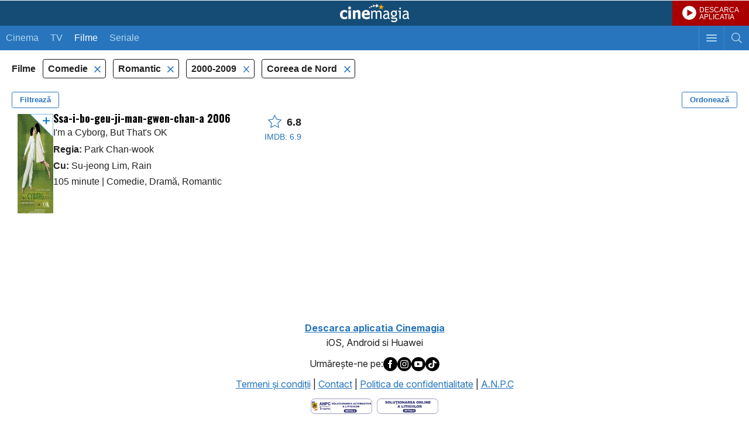

--- FILE ---
content_type: text/html; charset=UTF-8
request_url: https://m.cinemagia.ro/filme-comedie,romantice/2000,2009/coreea-de-nord/voturi/
body_size: 7046
content:
<?xml version="1.0" encoding="UTF-8"?>
<!DOCTYPE html PUBLIC "-//WAPFORUM//DTD XHTML Mobile 1.0//EN" "http://www.wapforum.org/DTD/xhtml-mobile10.dtd">
<html lang="ro">
<head>
<meta http-equiv="Content-Type" content="text/html; charset=utf-8" />
<meta name="color-scheme" content="light dark">

<title>Filme comedie, romantice, anii 2000, Coreea de Nord - dupa voturi - CineMagia.ro</title>

<meta name="description" content="Filme comedie, romantice, anii 2000, Coreea de Nord - dupa voturi: Ssa-i-bo-geu-ji-man-gwen-chan-a" />
<meta name="keywords" content="filme comedie romantice anii 2000 coreea de nord,comedie,romantice,anii 2000,coreea de nord,filme,film comedie romantice anii 2000 coreea de nord, dupa voturi" />
<meta name="author" content="Imedia Plus Group SA" />
<meta name="viewport" content="width=device-width, initial-scale=1.0, maximum-scale=5.0, minimum-scale=1.0, user-scalable=yes">
<meta name="apple-mobile-web-app-capable" content="yes" />
<meta name="format-detection" content="telephone=no" />
<meta name="HandheldFriendly" content="true" />

<meta name="apple-itunes-app" content="app-id=445358827, app-argument=/filme-comedie,romantice/2000,2009/coreea-de-nord/voturi/" />

<script language="javascript">
var baseApplicationUrl = "https:\/\/m.cinemagia.ro";
var CFG = {"baseURL":"https:\/\/m.cinemagia.ro","loginURL":"https:\/\/auth.cinemagia.ro\/login\/","imgBaseURL":"https:\/\/static.cinemagia.ro\/m\/img","jsBaseURL":"https:\/\/static.cinemagia.ro\/m\/js-v.1767664502","cssBaseURL":"https:\/\/static.cinemagia.ro\/m\/css-v.1769153706","movieOnTVBaseUrl":"https:\/\/m.cinemagia.ro\/filme-la-tv\/posturi-favorite\/","isApplication":false,"isAndroidApplication":false,"isIphoneApplication":false,"applicationVersion":0};
var currentUser = {"username":null,"isAuth":false};
</script>


<!-- Google Tag Manager -->
<script>
dataLayer = [{"gaDimension_Section":"Filme","gaDimension_Sub_section":"Filme-comedie"}];
dataLayer.push({"userId":"0"});
</script>
<!-- Google Tag Manager -->
<script>(function(w,d,s,l,i){w[l]=w[l]||[];w[l].push({'gtm.start': new Date().getTime(),event:'gtm.js'});var f=d.getElementsByTagName(s)[0], j=d.createElement(s),dl=l!='dataLayer'?'&l='+l:'';j.async=true;j.src='https://www.googletagmanager.com/gtm.js?id='+i+dl;f.parentNode.insertBefore(j,f); })(window,document,'script','dataLayer','GTM-T9H5LW');</script>
<!-- End Google Tag Manager -->

<link rel="stylesheet" href="https://static.cinemagia.ro/m/css-v.1769153706/styles.css" type="text/css" />
<link rel="stylesheet" href="https://static.cinemagia.ro/m/js-v.1767664502/vendor/bootstrap/modal.css" type="text/css" />
<link rel="stylesheet" href="https://static.cinemagia.ro/m/css-v.1769153706/page-movie-filter.css" type="text/css" />
<link rel="stylesheet" href="https://static.cinemagia.ro/m/css-v.1769153706/widget/movie_list2_item.css" type="text/css" />

<script>!(function () { window.googletag = window.googletag || {}; window.vmpbjs = window.vmpbjs || {}; window.vpb = window.vpb || {}; vpb.cmd = vpb.cmd || []; vpb.st = Date.now(); vpb.fastLoad = true; googletag.cmd = googletag.cmd || []; vmpbjs.cmd = vmpbjs.cmd || []; var cmds = []; try { cmds = googletag.cmd.slice(0); googletag.cmd.length = 0; } catch (e) {} var ready = false; function exec(cb) { return cb.call(googletag); } var overriden = false; googletag.cmd.push(function () { overriden = true; googletag.cmd.unshift = function (cb) { if (ready) { return exec(cb); } cmds.unshift(cb); if (cb._startgpt) { ready = true; for (var k = 0; k < cmds.length; k++) { exec(cmds[k]); } } }; googletag.cmd.push = function (cb) { if (ready) { return exec(cb); } cmds.push(cb); }; }); if (!overriden) { googletag.cmd.push = function (cb) { cmds.push(cb); }; googletag.cmd.unshift = function (cb) { cmds.unshift(cb); if (cb._startgpt) { ready = true; if (googletag.apiReady) { cmds.forEach(function (cb) { googletag.cmd.push(cb); }); } else { googletag.cmd = cmds; } } }; } var dayMs = 36e5, cb = parseInt(Date.now() / dayMs), vpbSrc = '//player.bidmatic.io/prebidlink/' + cb + '/wrapper_hb_778456_23124.js', pbSrc = vpbSrc.replace('wrapper_hb', 'hb'), gptSrc = '//securepubads.g.doubleclick.net/tag/js/gpt.js', c = document.head || document.body || document.documentElement; function loadScript(src, cb) { var s = document.createElement('script'); s.src = src; s.defer = false; c.appendChild(s); s.onload = cb; s.onerror = function () { var fn = function(){}; fn._startgpt = true; googletag.cmd.unshift(fn); }; return s; } loadScript(pbSrc); loadScript(gptSrc); loadScript(vpbSrc); })()</script>
<script async src="https://securepubads.g.doubleclick.net/tag/js/gpt.js"></script>
<script>
window.googletag = window.googletag || {cmd: []};
googletag.cmd.push(function() {
googletag.defineSlot('/98262835/DFP_Display/Cinemagia_www_InList_P1', [[300,250],[336,280],[1,1]], 'div-gpt-ad-fdb37bfa37ea56467c3df0bfe072a576').addService(googletag.pubads()); // cinemagia_m,cinema/filme,movie_list_1
googletag.defineSlot('/98262835/DFP_Display/Cinemagia_Top', [1, 1], 'div-gpt-ad-1267c2dfe79c575a7da6af656dd12b16').addService(googletag.pubads()); // cinemagia_m,cinema/nochannel,top
googletag.defineSlot('/98262835/DFP_Display/Cinemagia_300x250_Mobil_Footer', [300, 250], 'div-gpt-ad-baff646336f8af8cf32b8221046d43ff').addService(googletag.pubads()); // cinemagia_m,cinema/nochannel,footer
googletag.pubads().collapseEmptyDivs(true);
googletag.pubads().setCentering(true);
googletag.pubads().enableSingleRequest();
googletag.pubads().setTargeting('platform', ['m']).setTargeting('channel', ['cinema/filme']).setTargeting('filmecomedie#filmeromantice', ['1']);
googletag.enableServices();
});
</script>
<link rel="preload" as="script" href="https://live.demand.supply/up.js"><script async data-cfasync="false" type="text/javascript" src="https://live.demand.supply/up.js"></script>
        <script language="javascript" src="//ajax.googleapis.com/ajax/libs/jquery/2.1.1/jquery.min.js" type="text/javascript"></script>
            <script type="text/javascript">window.jQueryCinemagia = jQuery.noConflict();</script>
            <script language="javascript" src="https://static.cinemagia.ro/m/js-v.1767664502/vendor/underscore/underscore.min.js" type="text/javascript"></script>
            <script language="javascript" src="https://static.cinemagia.ro/m/js-v.1767664502/vendor/typeahead.js/typeahead.bundle.js" type="text/javascript"></script>
            <script language="javascript" src="https://static.cinemagia.ro/m/js-v.1767664502/mobile.js" type="text/javascript"></script>
            <script language="javascript" src="https://static.cinemagia.ro/m/js-v.1767664502/application.js" type="text/javascript"></script>
            <script language="javascript" src="https://static.cinemagia.ro/m/js-v.1767664502/vendor/bootstrap/modal.js" type="text/javascript"></script>
            <script language="javascript" src="https://static.cinemagia.ro/m/js-v.1767664502/page/movie/movie_user_link.js" type="text/javascript"></script>
            <script language="javascript" src="https://static.cinemagia.ro/m/js-v.1767664502/page/movie/movie_available_on.js" type="text/javascript"></script>
            <script language="javascript" src="https://static.cinemagia.ro/m/js-v.1767664502/page/MovieFilter/index.js" type="text/javascript"></script>
    
            <meta name="robots" content="noindex" />
    
</head>
<body data-theme="cnmg-ligh" class="platform-is-mobile-site page-movie-filter page-movie-filter-index">
<!-- Google Tag Manager (noscript) -->
<noscript><iframe src="https://www.googletagmanager.com/ns.html?id=GTM-T9H5LW" height="0" width="0" style="display:none;visibility:hidden"></iframe></noscript>
<!-- End Google Tag Manager (noscript) -->




<div id="main_container">

    <div class="global_header">
	<a href="https://m.cinemagia.ro" class="logo" title="Cinemagia">Cinemagia</a>
	<a href="https://cnmg.ro/appcnmg" target="_blank" style="background:#aa0000 url(https://static.cinemagia.ro/assets/emisiune/play_btn.png) no-repeat; background-position:17px center; background-size: 24px 24px; font-size:12px;color:#fff;line-height:1;display:block;text-decoration:none;position:absolute;top:0;right:0; padding: 11px 17px 9px 46px;">DESCARCA<br>APLICATIA</a>
    <div class="header_navbar">
        <a href="javascript:void(0);" id="headerSearchToggler" class="btn_toggle_search " aria-label="Afişează cautarea"></a>
        <a href="javascript:void(0);" id="headerMenuToggler" class="btn_toggle_menu" aria-label="Afişează meniul de navigare"></a>
        <ul class="mynav">
            <li ><a href="https://m.cinemagia.ro/program-cinema/">Cinema</a></li><!--
            --><li ><a href="https://m.cinemagia.ro/program-tv/">TV</a></li>
            <li  class="selected">
            <a href="https://m.cinemagia.ro/filme"
                onclick="return openPageWithTitle(this.href, this.title);"
                title="Filme"
            >Filme</a>
            </li>
            <li >
            <a href="https://m.cinemagia.ro/seriale-tv"
                onclick="return openPageWithTitle(this.href, this.title);"
                title="Seriale"
            >Seriale</a>
            </li>
        </ul>
    </div>

    <div id="headerSearch" class="search" style="display:none;">
        <form action="https://m.cinemagia.ro/?controller=Search" method="get" id="formSearch">
            <table>
                <tr>
                    <td class="search_terms_container">
                        
                        <input
                            name="q"
                            placeholder="Filme, actori, stiri, emisiuni tv"
                            type="text"
                            class="text"
                            id="searchText"
                            value=""
                            data-autocomplete-url="https://m.cinemagia.ro/?controller=HeaderAutocomplete&amp;q=__query__"
                            data-suggest-template="&lt;div class=&quot;autocomplete-result&quot;&gt;
                            &lt;% if (data.is_bottom_search) { %&gt;
                            &lt;div&gt;&lt;span&gt;Caută &quot;&lt;%= data._query %&gt;&quot;&lt;/span&gt;&lt;/div&gt;
                            &lt;% } else { %&gt;
                            &lt;a href=&quot;&lt;%= data.url %&gt;&quot;&gt;
                                &lt;div&gt;
                                    &lt;strong&gt;&lt;%= data.title_1 %&gt;&lt;/strong&gt;
                                    &lt;% if (! _.isUndefined(data.year)) { %&gt;(&lt;%= data.year %&gt;)&lt;% } %&gt;
                                &lt;/div&gt;
                                &lt;% if (! _.isUndefined(data.title_2)) { %&gt;
                                &lt;div&gt;&lt;em&gt;&lt;%= data.title_2 %&gt;&lt;/em&gt;&lt;/div&gt;
                                &lt;% } %&gt;
                            &lt;/a&gt;
                            &lt;% } %&gt;
                        &lt;/div&gt;"
                            autocomplete="off"
                        />
                    </td>
                    <td class="search_btn_container"><input class="btn" type="submit" value="Cauta"/></td>
                </tr>
            </table>
            <input name="controller" type="hidden" value="Search" />
        </form>
        <script language="javascript">
            header_search_init('formSearch', 'searchText');
        </script>
    </div>
    <ul id="headerMenu" class="menu basic_list" style="display:none;">
        <li><a class="list_item_container has-arrow" onclick="return openPageWithTitle(this.href, this.title);" href="https://m.cinemagia.ro/trailer/" title="Trailere">Trailere</a></li>
        <li><a class="list_item_container has-arrow" onclick="return openPageWithTitle(this.href, this.title);" href="https://m.cinemagia.ro/in-curand/" title="În curând">În curând</a></li>
        <li><a class="list_item_container has-arrow" onclick="return openPageWithTitle(this.href, this.title);" href="https://m.cinemagia.ro/boxoffice/" title="Box Office">Box Office</a></li>
        <li><a class="list_item_container has-arrow" href="https://m.cinemagia.ro/stiri/arhiva/">Știri</a></li>
        <li><a class="list_item_container has-arrow" href="https://m.cinemagia.ro/premii/">Premii</a></li>
        <li><a class="list_item_container has-arrow" onclick="return openPageWithTitle(this.href, this.title);" href="https://timp-liber.cinemagia.ro">Timp Liber</a></li>
        <li>
            <a class="list_item_container has-arrow" href="https://m.cinemagia.ro/pagina-mea/filme-pe-care-vreau-sa-le-vad/">Filmele mele</a>
            <a style="display:none;position: absolute; top: 14px; right: 40px;" id="show_widget_button" href="javascript:void(0);" onclick="showWidget();">Afiseaza Widget</a>
        </li>
        <li><a class="list_item_container has-arrow" href="https://m.cinemagia.ro/pagina-mea/pagini-vizitate/">Vizitate recent</a></li>
        <li><a class="list_item_container has-arrow" href="/cdn-cgi/l/email-protection#20464545444241434b6043494e454d414749410e524f1f5355424a4543541d664545444241434b0063494e454d41474941">Feedback</a></li>

                                <li><a class="list_item_container has-arrow" href="https://www.cinemagia.ro?&ref=mobile">Versiune desktop</a></li>

        <li>
                            <a class="list_item_container has-arrow" href="https://auth.cinemagia.ro/login/?back_url=https%3A%2F%2Fm.cinemagia.ro">Login</a>
                    </li>
    </ul>
</div>    <div id="underlayer" class="underlayer" onclick="underlayerClick(event)"></div>
<div id="button_mylist" class="button_mylist" style="display: none;" onclick="toggleBox()"><div class="badge"></div>
  <div class="feature-popover" id="featurePopover" style="display: none;">
    <div class="popover-content">
      <button class="close-btn" onclick="closePopover(event)">×</button>
      <h3>Filmele tale</h3>
      <p>Apasând pe acest widget, vei putea vedea care din filmele tale pot fi vizionate azi și unde.</p>
    </div>
    <div class="arrow-down"></div>
  </div>
</div>
<div id="box-MyMoviesList" class="box-MyMoviesList">
    <div class="heading has_button">
        <span class="title">Filmele mele</span>
        <a href="#" class="button" id="close_MyMoviesList" onclick="closeMyMovieList(event);return false;" >Inchide</a>
    </div>
    
    <div class="movies" id="movies-container">
        <div class="checkbox_widget" style="width:100%">
          <label id="hide-widget-label" style="cursor: pointer;">
          Click <a href="#" onclick="hideWidget(); return false;">aici</a> pentru a ascunde acest widget.
          </label>
        </div>
        <!-- aici inserez filmele -->
    </div>
</div>

    <div style="background-color: #ffffff;">
        <!-- site:cinemagia_m, channel:cinema/nochannel, slot:mobile_300x50 -->
</div>
<div style="text-align:center" class="top_banner_container">
<!-- site:cinemagia_m, channel:cinema/nochannel, slot:top -->
<div id="div-gpt-ad-1267c2dfe79c575a7da6af656dd12b16" style="width:1px;display:block;margin:0 auto;">
<script data-cfasync="false" src="/cdn-cgi/scripts/5c5dd728/cloudflare-static/email-decode.min.js"></script><script type="text/javascript">
googletag.cmd.push(function() { googletag.display('div-gpt-ad-1267c2dfe79c575a7da6af656dd12b16'); });
</script>
</div>
</div>

<div class="global_container">
    <div class="block">
        <div class="side-menu left-menu" data-is-options-modal="true">
    <div class="header">
        <h3>Alege criteriile de filtrare</h3>
        <div class="btn-close" data-toggle-options-modal="true"></div>
    </div>
    <div class="has-custom-checkboxes">
        <div class="menu-center">

                        <div class="menu-group">
            <div class="collapse-menu active" data-toggle="collapse" data-target="#filtertv_series">
                <div></div>
                <button type="button" class="toggle-filter-btn">Deschide</button>
            </div>

            <div class="collapse show" id="filtertv_series">
                                <label class="container">
                                        <a
                        href="https://m.cinemagia.ro/filme-comedie,romantice/2000,2009/coreea-de-nord/voturi/"
                        title=""
                        rel="nofollow"
                    >
                                        Filme

                    <input
                        type="checkbox"
                        data-is-options-checkbox="true"
                                                checked="checked"
                                            />
                    <span class="checkmark"></span>
                    </a>
                </label>
                                <label class="container">
                                        <a
                        href="https://m.cinemagia.ro/seriale-tv-comedie,romantice/2000,2009/coreea-de-nord/voturi/"
                        title=""
                        rel="nofollow"
                    >
                                        Seriale TV

                    <input
                        type="checkbox"
                        data-is-options-checkbox="true"
                                            />
                    <span class="checkmark"></span>
                    </a>
                </label>
                            </div>
        </div>
                                                <div class="menu-group">
            <div class="collapse-menu active" data-toggle="collapse" data-target="#filtergenre">
                <div>Gen</div>
                <button type="button" class="toggle-filter-btn">Deschide</button>
            </div>

            <div class="collapse show" id="filtergenre">
                                <label class="container">
                                        <a
                        href="https://m.cinemagia.ro/filme-romantice/2000,2009/coreea-de-nord/voturi/"
                        title="Filme Comedie"
                        rel="nofollow"
                    >
                                        Comedie

                    <input
                        type="checkbox"
                        data-is-options-checkbox="true"
                                                checked="checked"
                                            />
                    <span class="checkmark"></span>
                    </a>
                </label>
                                <label class="container">
                                        <a
                        href="https://m.cinemagia.ro/filme-comedie,dragoste,romantice/2000,2009/coreea-de-nord/voturi/"
                        title="Filme Dragoste"
                        rel="nofollow"
                    >
                                        Dragoste

                    <input
                        type="checkbox"
                        data-is-options-checkbox="true"
                                            />
                    <span class="checkmark"></span>
                    </a>
                </label>
                                <label class="container">
                                        <a
                        href="https://m.cinemagia.ro/filme-comedie,drama,romantice/2000,2009/coreea-de-nord/voturi/"
                        title="Filme Dramă"
                        rel="nofollow"
                    >
                                        Dramă

                    <input
                        type="checkbox"
                        data-is-options-checkbox="true"
                                            />
                    <span class="checkmark"></span>
                    </a>
                </label>
                                <label class="container">
                                        <a
                        href="https://m.cinemagia.ro/filme-comedie/2000,2009/coreea-de-nord/voturi/"
                        title="Filme Romantic"
                        rel="nofollow"
                    >
                                        Romantic

                    <input
                        type="checkbox"
                        data-is-options-checkbox="true"
                                                checked="checked"
                                            />
                    <span class="checkmark"></span>
                    </a>
                </label>
                                <label class="container">
                                        <a
                        href="https://m.cinemagia.ro/filme-comedie,romantice,sf/2000,2009/coreea-de-nord/voturi/"
                        title="Filme SF"
                        rel="nofollow"
                    >
                                        SF

                    <input
                        type="checkbox"
                        data-is-options-checkbox="true"
                                            />
                    <span class="checkmark"></span>
                    </a>
                </label>
                            </div>
        </div>
                                <div class="menu-group">
            <div class="collapse-menu active" data-toggle="collapse" data-target="#filteryear">
                <div>An</div>
                <button type="button" class="toggle-filter-btn">Deschide</button>
            </div>

            <div class="collapse show" id="filteryear">
                                <label class="container">
                                        <a
                        href="https://m.cinemagia.ro/filme-comedie,romantice/2006/coreea-de-nord/voturi/"
                        title="Filme 2006"
                        rel="nofollow"
                    >
                                        2006

                    <input
                        type="checkbox"
                        data-is-options-checkbox="true"
                                            />
                    <span class="checkmark"></span>
                    </a>
                </label>
                                <label class="container">
                                        <a
                        href="https://m.cinemagia.ro/filme-comedie,romantice/coreea-de-nord/voturi/"
                        title="Filme anii 2000"
                        rel="nofollow"
                    >
                                        2000-2009

                    <input
                        type="checkbox"
                        data-is-options-checkbox="true"
                                                checked="checked"
                                            />
                    <span class="checkmark"></span>
                    </a>
                </label>
                            </div>
        </div>
                                <div class="menu-group">
            <div class="collapse-menu active" data-toggle="collapse" data-target="#filtercountry">
                <div>Țara</div>
                <button type="button" class="toggle-filter-btn">Deschide</button>
            </div>

            <div class="collapse show" id="filtercountry">
                                <label class="container">
                                        <a
                        href="https://m.cinemagia.ro/filme-comedie,romantice/2000,2009/voturi/"
                        title="Filme Coreea de Nord"
                        rel="nofollow"
                    >
                                        Coreea de Nord

                    <input
                        type="checkbox"
                        data-is-options-checkbox="true"
                                                checked="checked"
                                            />
                    <span class="checkmark"></span>
                    </a>
                </label>
                            </div>
        </div>
                                <div class="menu-group">
            <div class="collapse-menu" data-toggle="collapse" data-target="#filteraward">
                <div>Filme premiate</div>
                <button type="button" class="toggle-filter-btn">Deschide</button>
            </div>

            <div class="collapse" id="filteraward">
                                <label class="container">
                                        <a
                        href="https://m.cinemagia.ro/filme-comedie,romantice/2000,2009/premiate/coreea-de-nord/voturi/"
                        title="Filme premiate"
                        rel="nofollow"
                    >
                                        Orice Premiu

                    <input
                        type="checkbox"
                        data-is-options-checkbox="true"
                                            />
                    <span class="checkmark"></span>
                    </a>
                </label>
                                <label class="container">
                                        <a
                        href="https://m.cinemagia.ro/filme-comedie,romantice/2000,2009/berlin/coreea-de-nord/voturi/"
                        title="Filme Berlin"
                        rel="nofollow"
                    >
                                        Berlin

                    <input
                        type="checkbox"
                        data-is-options-checkbox="true"
                                            />
                    <span class="checkmark"></span>
                    </a>
                </label>
                            </div>
        </div>
                                
        </div>
    </div>
</div><div class="modal" data-is-order-modal="true">
    <div class="modal-content">
        <div class="modal-header">
            <h1>Ordonează după:</h1>
            <div class="btn-close" data-toggle-order-modal="true"></div>
        </div>
        <div class="modal-body">
            <form class="has-custom-radio">

                
                    <label class="container">
                        <a href="https://m.cinemagia.ro/filme-comedie,romantice/2000,2009/coreea-de-nord/" rel="nofollow">
                            Popularitate
                            <input
                            type="radio"
                            class="custom-radio"
                                                        />
                            <span class="checkmark"></span>
                        </a>
                    </label>

                
                    <label class="container">
                        <a href="https://m.cinemagia.ro/filme-comedie,romantice/2000,2009/coreea-de-nord/an/" rel="nofollow">
                            An
                            <input
                            type="radio"
                            class="custom-radio"
                                                        />
                            <span class="checkmark"></span>
                        </a>
                    </label>

                
                    <label class="container">
                        <a href="https://m.cinemagia.ro/filme-comedie,romantice/2000,2009/coreea-de-nord/nota/" rel="nofollow">
                            Nota film
                            <input
                            type="radio"
                            class="custom-radio"
                                                        />
                            <span class="checkmark"></span>
                        </a>
                    </label>

                
                    <label class="container">
                        <a href="https://m.cinemagia.ro/filme-comedie,romantice/2000,2009/coreea-de-nord/nota_im/" rel="nofollow">
                            Nota IMDB
                            <input
                            type="radio"
                            class="custom-radio"
                                                        />
                            <span class="checkmark"></span>
                        </a>
                    </label>

                
                    <label class="container">
                        <a href="https://m.cinemagia.ro/filme-comedie,romantice/2000,2009/coreea-de-nord/voturi/" rel="nofollow">
                            Voturi
                            <input
                            type="radio"
                            class="custom-radio"
                                                        checked="checked"
                                                        />
                            <span class="checkmark"></span>
                        </a>
                    </label>

                
                    <label class="container">
                        <a href="https://m.cinemagia.ro/filme-comedie,romantice/2000,2009/coreea-de-nord/pareri/" rel="nofollow">
                            Păreri
                            <input
                            type="radio"
                            class="custom-radio"
                                                        />
                            <span class="checkmark"></span>
                        </a>
                    </label>

                
            </form>
        </div>
    </div>
</div>
<div class="filters-header">
    <span>
                Filme
            </span>

        <ul class="filters-list">
                        <li>
            <a
                href="https://m.cinemagia.ro/filme-romantice/2000,2009/coreea-de-nord/voturi/"
                title=""
                title=""
                rel="nofollow"
            >
            Comedie
        </a>
        </li>
                <li>
            <a
                href="https://m.cinemagia.ro/filme-comedie/2000,2009/coreea-de-nord/voturi/"
                title=""
                title=""
                rel="nofollow"
            >
            Romantic
        </a>
        </li>
                                <li>
            <a
                href="https://m.cinemagia.ro/filme-comedie,romantice/coreea-de-nord/voturi/"
                title="Filme anii 2000"
                title="Filme anii 2000"
                rel="nofollow"
            >
            2000-2009
        </a>
        </li>
                                <li>
            <a
                href="https://m.cinemagia.ro/filme-comedie,romantice/2000,2009/voturi/"
                title="Filme Coreea de Nord"
                title="Filme Coreea de Nord"
                rel="nofollow"
            >
            Coreea de Nord
        </a>
        </li>
                    </ul>
    
    <div class="buttons clearfix">
        <button class="pull-left" data-toggle-options-modal="true">Filtrează</button>
        <button class="pull-right" data-toggle-order-modal="true">Ordonează</button>
    </div>
</div>
        <ul class="movie_list2">
    
<li>

<div class="movie_list2_item">
    <a
        onclick="return openPageWithTitle(this.href, this.title, 'movie');"
        href="https://m.cinemagia.ro/filme/ssa-i-bo-geu-ji-man-gwen-chan-a-41960/"
        title="I&#039;m a Cyborg, But That&#039;s OK"
        class="image-link"
    >
        <div class="image-holder scrollable">
        <span data-movie-id="41960"><img src="https://static.cinemagia.ro/img/resize/db/movie/04/19/60/ssa-i-bo-geu-ji-man-gwen-chan-a-641381l-147x210-b-5df558fd.jpg" class="image image1" width="119" height="170" alt="Ssa-i-bo-geu-ji-man-gwen-chan-a" title="Ssa-i-bo-geu-ji-man-gwen-chan-a"/></span>
                                <img src="https://static.cinemagia.ro/img/resize/db/movie/04/19/60/saibogujiman-kwenchana-562809l-480x480-b-b727fe93.jpg" class="image gallery"/>
                        <img src="https://static.cinemagia.ro/img/resize/db/movie/04/19/60/saibogujiman-kwenchana-921937l-480x480-b-6698ac20.jpg" class="image gallery"/>
                            </div>
    </a>


    <div class="movie-info-holder">

        <div class="desc" data-movie-available-on-id=41960>
            <a onclick="return openPageWithTitle(this.href, this.title, 'movie');" href="https://m.cinemagia.ro/filme/ssa-i-bo-geu-ji-man-gwen-chan-a-41960/" title="I&#039;m a Cyborg, But That&#039;s OK">
            <span class="title_container"><span class="title">Ssa-i-bo-geu-ji-man-gwen-chan-a 2006</span><span>I&#039;m a Cyborg, But That&#039;s OK</span></span>
    <span class="cast" data-movie-available-on-id="41960">
                                                <div><strong>Regia:</strong> Park Chan-wook</div>
                
                                                    <div><strong>Cu:</strong> Su-jeong Lim, Rain</div>
                
                <div>
                                        105 minute
                    
                                        <span> | </span>Comedie, Dramă, Romantic
                                    </div>
            </span>
            </a>
        </div>

        <div class="rating">
            <a onclick="return openPageWithTitle(this.href, this.title, 'movie');" href="https://m.cinemagia.ro/filme/ssa-i-bo-geu-ji-man-gwen-chan-a-41960/" title="I&#039;m a Cyborg, But That&#039;s OK">
            <div class="rating-cnmg">
                <i class="icon-star"></i>&nbsp;
                                <span>6.8</span>
                            </div>

                        <div class="rating-imdb">IMDB: 6.9</div>
                        </a>

        </div>
    </div>
</div>

</li>
<!-- site:cinemagia_m, channel:cinema/filme, slot:movie_list_1 -->
<li><div style="margin:15px 0; text-align:center"><div id="div-gpt-ad-fdb37bfa37ea56467c3df0bfe072a576">
<script type="text/javascript">
googletag.cmd.push(function() { googletag.display('div-gpt-ad-fdb37bfa37ea56467c3df0bfe072a576'); });
</script>
</div>
</div></li>
</ul>        <div class="filters-nav clearfix">
    
    
    <p class="nav-page"><strong>1</strong></p>
</div>    </div>
</div>


</div>

<!-- site:cinemagia_m, channel:cinema/nochannel, slot:footer -->
<div style="margin:15px 0; text-align:center;" class="box_banner"><div id="div-gpt-ad-baff646336f8af8cf32b8221046d43ff" style="width:300px;display:block;margin:0 auto;">
<script type="text/javascript">
googletag.cmd.push(function() { googletag.display('div-gpt-ad-baff646336f8af8cf32b8221046d43ff'); });
</script>
</div>
</div><!-- site:cinemagia_m, channel:cinema/nochannel, slot:footer_2 -->



<div class="footer">
    <div style="margin-bottom:10px;text-align:center;">
	<a href="https://m.cinemagia.ro/?controller=DownloadApplication" target="_blank"><b>Descarca aplicatia Cinemagia</b></a><br><span>iOS, Android si Huawei</span>
    </div>
    <div style="display:flex;justify-content: center; gap: 10px; align-items: center; margin-bottom: 10px;">
	Urmăreşte-ne pe:
    <a href="https://www.facebook.com/cinemagia/" class="facebook_icon" alt="Facebook Cinemagia" aria-label="Deschide pagina de Facebook a Cinemagia" target="_blank"><img src="https://static.cinemagia.ro/assets/misc/icon_facebook.svg" border="0" width="24" alt="Facebook icon"></a>
    <a href="https://www.instagram.com/cinemagiaro/" class="instagram_icon" alt="Instagram Cinemagia" aria-label="Deschide pagina de Instagram a Cinemagia" target="_blank"><img src="https://static.cinemagia.ro/assets/misc/icon_instagram.svg" border="0" width="24" alt="Instagram icon"></a>
    <a href="https://www.youtube.com/channel/UCKmJ5gebTbjjwnUISiCsA5g" class="youtube_icon" alt="Youtube Cinemagia" aria-label="Deschide pagina de Youtube a Cinemagia" target="_blank"><img src="https://static.cinemagia.ro/assets/misc/icon_youtube.svg" border="0" width="24" alt="Youtube icon"></a>
    <a href="https://www.tiktok.com/@cinemagia.ro" class="tiktok_icon" alt="TikTok Cinemagia" aria-label="Deschide pagina de TikTok a Cinemagia" target="_blank"><img src="https://static.cinemagia.ro/assets/misc/icon_tiktok.svg" border="0" width="24" alt="Tiktok icon"></a>
    </div>
    <a href="https://m.cinemagia.ro/termeni-conditii/" title="Termeni şi condiţii">Termeni şi condiţii</a> |
    <a href="https://m.cinemagia.ro/contact/" title="Contact">Contact</a> |
    <a href="https://m.cinemagia.ro/politica-de-confidentialitate/" title="Politica de confidentialitate">Politica de confidentialitate</a> |
    <a href="http://www.anpc.gov.ro/" target="_blank">A.N.P.C</a><br>
    <span class="block" style="margin-top:10px;">
	<a href="https://anpc.ro/ce-este-sal/" aria-label="Deschide pagina ANPC" target="_blank"><img src="https://static.cinemagia.ro/img/sal.svg" border="0" width="105" alt="ANPC icon"></a>&nbsp;
        <a href="https://ec.europa.eu/consumers/odr" aria-label="Deschide pagina de solutionare online a litigiilor" target="_blank"><img src="https://static.cinemagia.ro/img/sol.svg" border="0" width="105" alt="Solutionarea litigiilor icon"></a>
    </span>
</div>
<!-- site:cinemagia_m, channel:cinema/nochannel, slot:special -->
<div id="div-gpt-ad-a0fb29d639a3355dd5ebeda714354425" style="width:1px;display:block;margin:0 auto;">
<script type="text/javascript">
googletag.cmd.push(function() { googletag.display('div-gpt-ad-a0fb29d639a3355dd5ebeda714354425'); });
</script>
</div>




<script defer src="https://static.cloudflareinsights.com/beacon.min.js/vcd15cbe7772f49c399c6a5babf22c1241717689176015" integrity="sha512-ZpsOmlRQV6y907TI0dKBHq9Md29nnaEIPlkf84rnaERnq6zvWvPUqr2ft8M1aS28oN72PdrCzSjY4U6VaAw1EQ==" data-cf-beacon='{"version":"2024.11.0","token":"ea696a757a334369b3c43896a95851ab","r":1,"server_timing":{"name":{"cfCacheStatus":true,"cfEdge":true,"cfExtPri":true,"cfL4":true,"cfOrigin":true,"cfSpeedBrain":true},"location_startswith":null}}' crossorigin="anonymous"></script>
</body>
</html>

--- FILE ---
content_type: text/html; charset=utf-8
request_url: https://www.google.com/recaptcha/api2/aframe
body_size: 268
content:
<!DOCTYPE HTML><html><head><meta http-equiv="content-type" content="text/html; charset=UTF-8"></head><body><script nonce="A52k84W0zWqsGMuMkBo6pA">/** Anti-fraud and anti-abuse applications only. See google.com/recaptcha */ try{var clients={'sodar':'https://pagead2.googlesyndication.com/pagead/sodar?'};window.addEventListener("message",function(a){try{if(a.source===window.parent){var b=JSON.parse(a.data);var c=clients[b['id']];if(c){var d=document.createElement('img');d.src=c+b['params']+'&rc='+(localStorage.getItem("rc::a")?sessionStorage.getItem("rc::b"):"");window.document.body.appendChild(d);sessionStorage.setItem("rc::e",parseInt(sessionStorage.getItem("rc::e")||0)+1);localStorage.setItem("rc::h",'1769288699012');}}}catch(b){}});window.parent.postMessage("_grecaptcha_ready", "*");}catch(b){}</script></body></html>

--- FILE ---
content_type: application/x-javascript
request_url: https://static.cinemagia.ro/m/js-v.1767664502/page/movie/movie_user_link.js
body_size: 3485
content:
function setMoviePosterAction(data, showPopupMessage = false, setMovieButton = false, type = 'expected') {
    if (!data || !data.resource || !data.resource.movie_user_links) {
        return;
    }
    jQuery('[data-wishlist-movie-id="' + data.movie_id + '"]').each(function (idx, item) {
        var jItem = jQuery(item);
        if (jItem.hasClass('wishlist_loader')) {
            jItem.removeClass('wishlist_loader');
        }
        if (typeof (data.resource.movie_user_links[type]) == 'undefined') {
            return;
        }
        if (data.resource.movie_user_links[type].current_user_count > 0) {
            if (type == 'expected') {
                jItem.removeClass('add_to_wishlist').addClass('added_to_wishlist');
            } else {
                jItem.removeClass('added_to_wishlist').addClass('add_to_wishlist');
            }
            if (showPopupMessage) {
                let message = `Filmul a fost adăugat în <a href="` + data.resource.movie_user_links[type].user_list_url + `">` + data.resource.movie_user_links[type].user_list_name + `</a>`;
                displayPopupMessage(message);
            }
        } else {
            if (type == 'expected') {
                jItem.removeClass('added_to_wishlist').addClass('add_to_wishlist');
            }
            if (showPopupMessage) {
                let message = `Filmul a fost sters din <a href="` + data.resource.movie_user_links[type].user_list_url + `">` + data.resource.movie_user_links[type].user_list_name + `</a>`;
                displayPopupMessage(message);
            }
        }
    });

    // daca am dat click pe + la afisul unui film, apelam inapoi setMovieButtonAction
    if (setMovieButton) {
        setMovieButtonAction(data);
    }
}

function initExpandedMovies(){
        var ids = jQuery('[data-movie-id]').map(function () {
            var movieId = jQuery(this).attr('data-movie-id');

            if (jQuery(this).find('div[data-wishlist-movie-id="' + movieId + '"][data-movie-user-link-type="expected"]').length === 0) {
                jQuery(this).append('<div onclick="return false;" data-wishlist-movie-id="' + movieId + '" data-movie-user-link-type="expected" class="action_wishlist wishlist_loader"></div>');
                return movieId;
            }            
        }).get();
        var url = CFG.baseURL.replace(/\/$/, "") + '/index.php?controller=Movie&_action=ratings';
        jQuery.post(url, { ids: ids }).done(function (data) {
            for (var i = 0; i < data.length; i++) {
                setMoviePosterAction(data[i]);
            }
        });
}

async function getWishlistData() {
    const cached = sessionStorage.getItem('wishlist_cache');
    if (cached) {
        return JSON.parse(cached);
    }
    var url = CFG.baseURL.replace(/\/$/, "") + '/index.php?controller=Movie&_action=wishlist';
    const data = await jQuery.get(url);
    sessionStorage.setItem('wishlist_cache', JSON.stringify(data));
    return data;
}

async function initWishlistMovies() {

    data = await getWishlistData();
    if (!data) {
        console.error('Invalid data format');
        return;
    }
    countWishlistMovies(data);
    populateWishlistDiv(data);
}

function countWishlistMovies(data) {
    if (!data) {
        console.error('Invalid data format');
        return;
    }
    
    var nr_movies = data.filter(movie => movie.movie_available_on === true).length;
    localStorage.setItem('nrMovies', nr_movies);
    nrMovies = nr_movies;
    console.log('nrMovies: ' + nrMovies);
    const badgeElement = document.querySelector('div.badge');
    // Verific dacaz exista badgeElement - pt afisarea nr de filme din lista
    if (badgeElement) {
        if (nr_movies > 0) {
            // Daca exista ii setez valoarea
            badgeElement.textContent = nr_movies;
            badgeElement.style.display = ''; // afisez badge-ul
            if (localStorage.getItem('hideWishlistWidget') === 'true') {
                localStorage.setItem('hideWishlistMenu', 'false');
            }
        } else {
            // ascund badgeul daca nu exista filme in lista
            badgeElement.textContent = 0;
            badgeElement.style.display = 'none';
            localStorage.setItem('hideWishlistWidget', 'true');
            localStorage.setItem('hideWishlistMenu', 'true');
        }
    }
}

function populateWishlistDiv(data) {
    if (!data) {
        console.error('Invalid data format');
        return;
    }

    // Verific daca exista containerul - pt afisarea nr de filme din lista
    const container = document.getElementById('movies-container');
    if (!container) {
        console.error('Container not found');
        return;
    }

    // Golesc containerul inainte de a adauga filmele
    container.innerHTML = `
        <div class="checkbox_widget" style="width: 100%">
          <label id="hide-widget-label" style="cursor: pointer;">
            Click <a href="#" onclick="hideWidget(); return false;">aici</a> pentru a ascunde acest widget.
          </label>
        </div>
        <!-- aici inserez filmele -->
    `;

    for (var i = 0; i < data.length; i++) {                                
        if (!data[i] || !data[i].movie_id || !data[i].movie_details) {
            return;
        }
        addMovieDiv({
            id: data[i].movie_id,
            title: data[i].movie_details.title,
            url: data[i].movie_details.url,
            posterUrl: data[i].movie_details.poster,
            movie_available_on: data[i].movie_available_on,
            });
    }
}


function addMovieDiv(movie) {
    const container = document.getElementById('movies-container'); // Obligatoriu sa fie prezent in pagina
    if (!container) {
        console.error('Container not found');
        return;
    }

    const movieDiv = document.createElement('div');
    movieDiv.className = 'movie';

    const posterLink = document.createElement('a');
    posterLink.href = movie.url;
    posterLink.title = movie.title;
    posterLink.className = 'poster';
    posterLink.style.backgroundImage = `url(${movie.posterUrl})`;
    posterLink.setAttribute('data-movie-id', movie.id);
    posterLink.setAttribute('onclick', "return openPageWithTitle(this.href, this.title, 'movie');");

    const wishlistDiv = document.createElement('div');
    wishlistDiv.setAttribute('onclick', 'handleWishlistClick(event, this);')
    wishlistDiv.setAttribute('data-wishlist-movie-id', movie.id);
    wishlistDiv.setAttribute('data-movie-user-link-type', 'expected');
    wishlistDiv.className = 'action_wishlist added_to_wishlist';

    posterLink.appendChild(wishlistDiv);
    movieDiv.appendChild(posterLink);

    if (movie.movie_available_on) {
        const btnLink = document.createElement('a');
        btnLink.href = movie.url;
        btnLink.className = 'btn btn-sm';
        btnLink.style.marginTop = '10px';
        btnLink.setAttribute('onclick', "return openPageWithTitle(this.href, this.title, 'movie');");
        btnLink.textContent = movie.movie_available_on ? 'Disponibil' : '';
        movieDiv.appendChild(btnLink);
    }

    const titleLink = document.createElement('a');
    titleLink.href = movie.url;
    titleLink.title = `Film ${movie.title}`;

    const titleSpan = document.createElement('span');
    titleSpan.className = 'movie_title';
    titleSpan.textContent = movie.title;

    titleLink.appendChild(titleSpan);
    movieDiv.appendChild(titleLink);

    container.appendChild(movieDiv);
}

function widgetStatus() {
    let hideWishlistWidget = localStorage.getItem('hideWishlistWidget');
    let hideWishlistMenu = localStorage.getItem('hideWishlistMenu');

    const widgetButton = document.querySelector('.button_mylist');    
    const showWidgetButton = jQuery('#show_widget_button');

    if (hideWishlistWidget === 'true') {
        widgetButton.style.display = 'none';
        if (nrMovies > 0) {
            showWidgetButton.show();
            hideWishlistMenu = localStorage.setItem('hideWishlistMenu', 'false');
        } else {
            showWidgetButton.hide();
            hideWishlistMenu = localStorage.setItem('hideWishlistMenu', 'true');
        }
    } else {
        showWidgetButton.hide();
        hideWishlistMenu = localStorage.setItem('hideWishlistMenu', 'true');
        widgetButton.style.display = 'block';
        hideWishlistWidget = localStorage.setItem('hideWishlistWidget', 'false');
       // alert(nrMovies);
        if (!nrMovies) {
            toggleBox();
        }
    }
}

function showWidget() {
    const widgetButton = document.querySelector('.button_mylist');
    const badge = document.querySelector('.badge');
    const showWidgetButton = jQuery('#show_widget_button');
    const popOver = document.getElementById('featurePopover');
    const underlayer = document.getElementById('underlayer');

    if (nrMovies > 0) {
      if (badge && widgetButton) {
        widgetButton.style.display = 'block';
        showWidgetButton.hide();
        // incercam sa afisam tooltip
        if (localStorage.getItem('featurePopover') === 'true') {
            popOver.style.display = 'block';
            underlayer.style.display = 'block';
            underlayer.style.opacity = '0.8';
        }
        // Modificam valoarea in localStorage
        localStorage.setItem('hideWishlistWidget', 'false');
        widgetStatus();
      }
    } else {
      console.log('Zero filme.');
    }
}

// Define a function for handling the click event
function handleWishlistClick(event, element = null) {
    event.stopPropagation(); // Prevent event propagation to parent elements
    event.preventDefault();  // Prevent default browser behavior
    if (element) {
        var movieId = jQuery(element).attr('data-wishlist-movie-id');
    } else {
        var movieId = jQuery(this).attr('data-wishlist-movie-id');
    }
    var url = CFG.baseURL.replace(/\/$/, "") + '/index.php?controller=Movie&movie_id=' + movieId + '&_action=il-astept';
    jQueryAjax({ url: url })
        .then(function (data) {
            setMoviePosterAction(data, true, true); // Display popup message and call setMovieButtonAction
            sessionStorage.removeItem('wishlist_cache'); // sterg cache-ul
            if (widgetActive === true) {
                initWishlistMovies().then(() => { // Fac refresh la bulina cu nr de filme si la continutul din widget
                    widgetStatus(); // Verific daca trebuie sa afisez / ascund widgetul din meniu
                });
            }
        });
}

function initMoviePage() {

    // click pe am vazut/vreau sa vad
    jQuery(document).on('click', '[data-is-movie-user-link]', function (event) {
        var action_type = jQuery(this).attr('data-movie-user-link-type');
        if (action_type == 'view') {
            var action = 'l-am-vazut';
        } else {
            var action = 'il-astept';
        }
        var movieId = jQuery(this).attr('data-current-movie-id');
        var url = CFG.baseURL.replace(/\/$/, "") + '/index.php?controller=Movie&movie_id=' + movieId + '&_action=' + action;
        jQueryAjax({ url: url })
            .then(function (data) {
                setMovieButtonAction(data);
                setMoviePosterAction(data, true, false, action_type); // afiseaza popup mesaj, dar nu mai apela inapoi setMovieButtonAction
                sessionStorage.removeItem('wishlist_cache'); // sterg cache-ul
                if (widgetActive === true) {
                    initWishlistMovies().then(() => { // Fac refresh la bulina cu nr de filme si la continutul din widget
                        widgetStatus(); // Verific daca trebuie sa afisez / ascund widgetul din meniu
                    });
                }
            });
    });
}

function setMovieButtonAction(data) {
    if (!data || !data.resource || !data.resource || !data.resource.movie_user_links) {
        return;
    }
    jQuery('[data-current-movie-id="' + data.movie_id + '"]').each(function (idx, item) {
        var type = jQuery(item).attr('data-movie-user-link-type');
        if (data.resource.movie_user_links[type].current_user_count > 0) {
            item.closest('li').classList.add('selected');
        } else {
            item.closest('li').classList.remove('selected');
        }
    });
}

function displayPopupMessage(messageText) {
    // Check if the popup already exists and remove it
    var existingPopup = document.getElementById('popup_message');
    if (existingPopup) {
        document.body.removeChild(existingPopup);
    }

    var popup = document.createElement('div');
    popup.id = "popup_message";
    popup.innerHTML = `<div class="bg_popup">
        <div class="message_popup">${messageText}</div>
        </div>`;

    document.body.appendChild(popup);

    // Optionally hide the popup after a few seconds (e.g., 2 seconds)
    setTimeout(function () {
        if (document.body.contains(popup)) {
            document.body.removeChild(popup);
        }
    }, 3000);
}

function toggleBox() {
    const box = document.getElementById('box-MyMoviesList');
    const underlayer = document.getElementById('underlayer');
    const popOver = document.getElementById('featurePopover');
    const isActive = box.classList.contains('active');
    const button = document.getElementById('button_mylist');

    if (!isActive) {
        box.style.display = 'block';
        box.classList.remove('active'); 
        void box.offsetWidth;
        box.classList.add('active');

        button.style.display = 'none';
        underlayer.style.display = 'block';
        document.body.style.overflowY = 'hidden';
        setTimeout(() => {
            underlayer.style.opacity = '0.8';
        }, 10);
    } else {
        box.classList.remove('active');
        setTimeout(() => {
            box.style.display = 'none';
        }, 1000);
        if (localStorage.getItem('hideWishlistWidget') === 'false') {
            setTimeout(() => {
            button.style.display = 'block';
            }, 1000);
        }
        popOver.style.display = 'none';
        underlayer.style.opacity = '0';
        setTimeout(() => {
            underlayer.style.display = 'none';
            document.body.style.overflowY = 'auto';
        }, 1000);
    }
}

function closePopover(event) {
    const popOver = document.getElementById('featurePopover');
    const underlayer = document.getElementById('underlayer');

    event.stopPropagation();
    popOver.style.display = 'none';
    localStorage.setItem('featurePopover', 'false');
    underlayer.style.display = 'none';
}

function hideWidget() {
    // Ascunde widgetul
    const widgetButton = document.getElementById('button_mylist');
    const box = document.getElementById('box-MyMoviesList');
    const showWidgetButton = jQuery('#show_widget_button');
    
    if (widgetButton) {
        
        widgetButton.style.display = 'none';
        if (nrMovies > 0) {
        showWidgetButton.show();
        }
    }
    
    // Salveaza starea in localStorage
    localStorage.setItem('hideWishlistWidget', 'true');
    
    // Inchide widgetul
    if (box.classList.contains('active')) {
        toggleBox();
    }

    // Adauga un mesaj de notificare;
    displayPopupMessage(`Widget ascuns. Îl poți reactiva din meniu!`);
}

// Verifica daca widgetul trebuie ascuns la incarcarea paginii si il ascunde daca este cazul
document.addEventListener('DOMContentLoaded', function() {
    if (localStorage.getItem('hideWishlistWidget') === 'true') {
    const widgetButton = document.querySelector('.button_mylist');
    if (widgetButton) {
        widgetButton.style.display = 'none';
    }
    }
});

function underlayerClick(event) {
    const box = document.getElementById('box-MyMoviesList');
    const popOver = document.getElementById('featurePopover');
    const clickedElement = event.target;

    if (box.classList.contains('active')) {
        toggleBox();
    } else {
        clickedElement.style.display = 'none';
        clickedElement.style.opacity = '0';
        popOver.style.display = 'none';
    }
}

function closeMyMovieList(event) {
    const box = document.getElementById('box-MyMoviesList');
    event.preventDefault();
    if (box.classList.contains('active')) {
        closePopover(event);
        toggleBox();
    }
}

// Main code
const closeLink = document.querySelector('#close_MyMoviesList');
let nrMovies = localStorage.getItem('nrMovies') ? parseInt(localStorage.getItem('nrMovies'), 10) : 0;
var widgetActive = false;

if (!localStorage.getItem('hideWishlistWidget')) {
    localStorage.setItem('hideWishlistWidget', 'true');
}
if (!localStorage.getItem('hideWishlistMenu')) {
    localStorage.setItem('hideWishlistMenu', 'true');
}
if (!localStorage.getItem('featurePopover')) {
    localStorage.setItem('featurePopover', 'true');
}
if (!localStorage.getItem('testWishlistWidget')) {
    localStorage.setItem('testWishlistWidget', 'false');
}

jQuery(document).on('moreMoviesDisplayed', function() {
    initExpandedMovies();
});

jQuery(document).ready(function () {
    
    initExpandedMovies();
    if (localStorage.getItem('testWishlistWidget') === 'true') {
        widgetActive = true;
        initWishlistMovies();
        widgetStatus();
    }
    
    // atasez eventul de click pe wishlist
    jQuery('[data-wishlist-movie-id]').click(handleWishlistClick);
});


--- FILE ---
content_type: application/javascript; charset=utf-8
request_url: https://fundingchoicesmessages.google.com/f/AGSKWxVFPbboHvJ57i0LKOo5ij1xC7vylUNec0OeiqEpNr1D5UhqwI6Oyott4RV_WE71kdiJYB6m-jxZ-Y4BZhR7KH4l_uflRzL6NVHcXGAYQNDHov9a2JkWkPs3Rr3mTuzrVIIthz2LKGOA83WYn_GUwioj7WfjUUxZe-CNO_si2h9yTZ_7y1idW3aKGHOK/_/txtAd1./adnetmedia.://adv./ads.css/tmobilead.
body_size: -1288
content:
window['c4ec6c2d-13e5-47b7-8780-58e867d09b65'] = true;